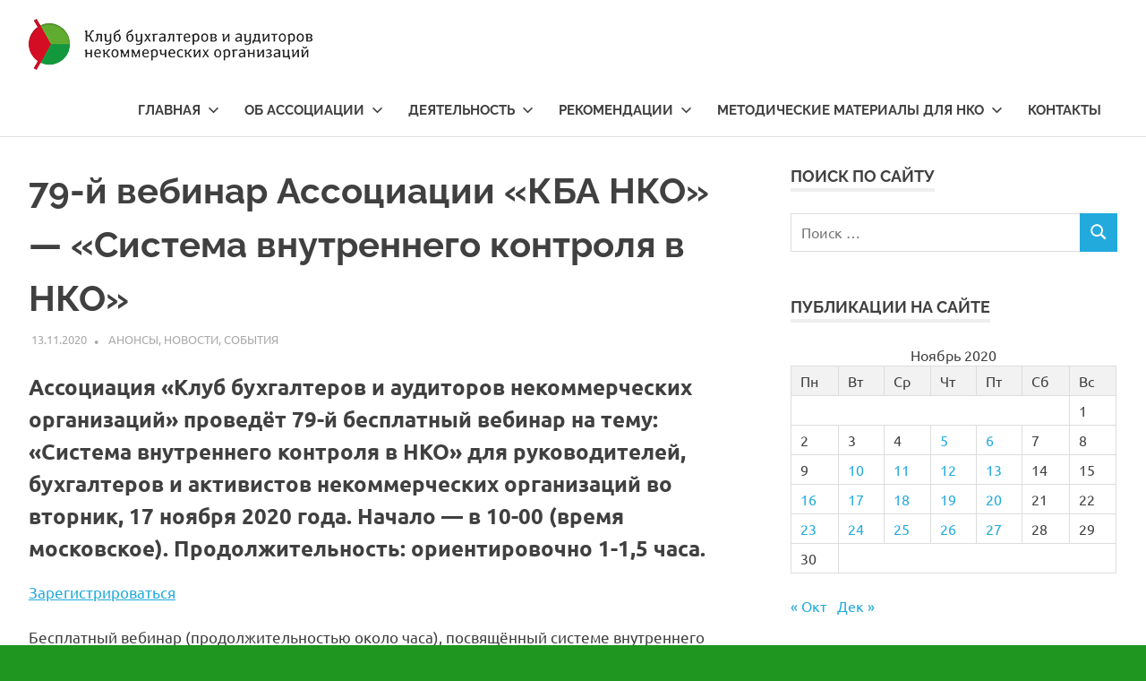

--- FILE ---
content_type: text/html; charset=UTF-8
request_url: https://bclub-ngo.ru/2020/11/13/79-j-vebinar-associacii-kba-nko-sistema-vnutrennego-kontrolya-v-nko/
body_size: 9075
content:
<!DOCTYPE html>
<html lang="ru-RU">

<head>
<meta charset="UTF-8">
<meta name="viewport" content="width=device-width, initial-scale=1">
<link rel="profile" href="http://gmpg.org/xfn/11">
<link rel="pingback" href="https://bclub-ngo.ru/xmlrpc.php">

<title>79-й вебинар Ассоциации &#171;КБА НКО&#187; — &#171;Система внутреннего контроля в НКО&#187; &#8212; Ассоциация Клуб бухгалтеров и аудиторов НКО</title>
<meta name='robots' content='max-image-preview:large' />
<link rel='dns-prefetch' href='//s.w.org' />
<link rel="alternate" type="application/rss+xml" title="Ассоциация Клуб бухгалтеров и аудиторов НКО &raquo; Лента" href="https://bclub-ngo.ru/feed/" />
<link rel="alternate" type="application/rss+xml" title="Ассоциация Клуб бухгалтеров и аудиторов НКО &raquo; Лента комментариев" href="https://bclub-ngo.ru/comments/feed/" />
<link rel="alternate" type="application/rss+xml" title="Ассоциация Клуб бухгалтеров и аудиторов НКО &raquo; Лента комментариев к &laquo;79-й вебинар Ассоциации &#171;КБА НКО&#187; — &#171;Система внутреннего контроля в НКО&#187;&raquo;" href="https://bclub-ngo.ru/2020/11/13/79-j-vebinar-associacii-kba-nko-sistema-vnutrennego-kontrolya-v-nko/feed/" />
		<script type="text/javascript">
			window._wpemojiSettings = {"baseUrl":"https:\/\/s.w.org\/images\/core\/emoji\/13.0.1\/72x72\/","ext":".png","svgUrl":"https:\/\/s.w.org\/images\/core\/emoji\/13.0.1\/svg\/","svgExt":".svg","source":{"concatemoji":"https:\/\/bclub-ngo.ru\/wp-includes\/js\/wp-emoji-release.min.js?ver=5.7.14"}};
			!function(e,a,t){var n,r,o,i=a.createElement("canvas"),p=i.getContext&&i.getContext("2d");function s(e,t){var a=String.fromCharCode;p.clearRect(0,0,i.width,i.height),p.fillText(a.apply(this,e),0,0);e=i.toDataURL();return p.clearRect(0,0,i.width,i.height),p.fillText(a.apply(this,t),0,0),e===i.toDataURL()}function c(e){var t=a.createElement("script");t.src=e,t.defer=t.type="text/javascript",a.getElementsByTagName("head")[0].appendChild(t)}for(o=Array("flag","emoji"),t.supports={everything:!0,everythingExceptFlag:!0},r=0;r<o.length;r++)t.supports[o[r]]=function(e){if(!p||!p.fillText)return!1;switch(p.textBaseline="top",p.font="600 32px Arial",e){case"flag":return s([127987,65039,8205,9895,65039],[127987,65039,8203,9895,65039])?!1:!s([55356,56826,55356,56819],[55356,56826,8203,55356,56819])&&!s([55356,57332,56128,56423,56128,56418,56128,56421,56128,56430,56128,56423,56128,56447],[55356,57332,8203,56128,56423,8203,56128,56418,8203,56128,56421,8203,56128,56430,8203,56128,56423,8203,56128,56447]);case"emoji":return!s([55357,56424,8205,55356,57212],[55357,56424,8203,55356,57212])}return!1}(o[r]),t.supports.everything=t.supports.everything&&t.supports[o[r]],"flag"!==o[r]&&(t.supports.everythingExceptFlag=t.supports.everythingExceptFlag&&t.supports[o[r]]);t.supports.everythingExceptFlag=t.supports.everythingExceptFlag&&!t.supports.flag,t.DOMReady=!1,t.readyCallback=function(){t.DOMReady=!0},t.supports.everything||(n=function(){t.readyCallback()},a.addEventListener?(a.addEventListener("DOMContentLoaded",n,!1),e.addEventListener("load",n,!1)):(e.attachEvent("onload",n),a.attachEvent("onreadystatechange",function(){"complete"===a.readyState&&t.readyCallback()})),(n=t.source||{}).concatemoji?c(n.concatemoji):n.wpemoji&&n.twemoji&&(c(n.twemoji),c(n.wpemoji)))}(window,document,window._wpemojiSettings);
		</script>
		<style type="text/css">
img.wp-smiley,
img.emoji {
	display: inline !important;
	border: none !important;
	box-shadow: none !important;
	height: 1em !important;
	width: 1em !important;
	margin: 0 .07em !important;
	vertical-align: -0.1em !important;
	background: none !important;
	padding: 0 !important;
}
</style>
	<link rel='stylesheet' id='poseidon-theme-fonts-css'  href='https://bclub-ngo.ru/wp-content/fonts/82014fd6be5b3acca8060e7a7f123ae6.css?ver=20201110' type='text/css' media='all' />
<link rel='stylesheet' id='wp-block-library-css'  href='https://bclub-ngo.ru/wp-includes/css/dist/block-library/style.min.css?ver=5.7.14' type='text/css' media='all' />
<link rel='stylesheet' id='poseidon-stylesheet-css'  href='https://bclub-ngo.ru/wp-content/themes/bclub/style.css?ver=5.7.14' type='text/css' media='all' />
<style id='poseidon-stylesheet-inline-css' type='text/css'>
.site-title, .site-description, .type-post .entry-footer .entry-tags, .type-post .entry-footer .post-navigation { position: absolute; clip: rect(1px, 1px, 1px, 1px); width: 1px; height: 1px; overflow: hidden; }
</style>
<!--[if lt IE 9]>
<script type='text/javascript' src='https://bclub-ngo.ru/wp-content/themes/poseidon/assets/js/html5shiv.min.js?ver=3.7.3' id='html5shiv-js'></script>
<![endif]-->
<script type='text/javascript' src='https://bclub-ngo.ru/wp-includes/js/jquery/jquery.min.js?ver=3.5.1' id='jquery-core-js'></script>
<script type='text/javascript' src='https://bclub-ngo.ru/wp-includes/js/jquery/jquery-migrate.min.js?ver=3.3.2' id='jquery-migrate-js'></script>
<script type='text/javascript' src='https://bclub-ngo.ru/wp-content/themes/poseidon/assets/js/sticky-header.js?ver=20170203' id='poseidon-jquery-sticky-header-js'></script>
<script type='text/javascript' src='https://bclub-ngo.ru/wp-content/themes/poseidon/assets/js/svgxuse.min.js?ver=1.2.6' id='svgxuse-js'></script>
<link rel="https://api.w.org/" href="https://bclub-ngo.ru/wp-json/" /><link rel="alternate" type="application/json" href="https://bclub-ngo.ru/wp-json/wp/v2/posts/4444" /><link rel="EditURI" type="application/rsd+xml" title="RSD" href="https://bclub-ngo.ru/xmlrpc.php?rsd" />
<link rel="wlwmanifest" type="application/wlwmanifest+xml" href="https://bclub-ngo.ru/wp-includes/wlwmanifest.xml" /> 
<meta name="generator" content="WordPress 5.7.14" />
<link rel="canonical" href="https://bclub-ngo.ru/2020/11/13/79-j-vebinar-associacii-kba-nko-sistema-vnutrennego-kontrolya-v-nko/" />
<link rel='shortlink' href='https://bclub-ngo.ru/?p=4444' />
<link rel="alternate" type="application/json+oembed" href="https://bclub-ngo.ru/wp-json/oembed/1.0/embed?url=https%3A%2F%2Fbclub-ngo.ru%2F2020%2F11%2F13%2F79-j-vebinar-associacii-kba-nko-sistema-vnutrennego-kontrolya-v-nko%2F" />
<link rel="alternate" type="text/xml+oembed" href="https://bclub-ngo.ru/wp-json/oembed/1.0/embed?url=https%3A%2F%2Fbclub-ngo.ru%2F2020%2F11%2F13%2F79-j-vebinar-associacii-kba-nko-sistema-vnutrennego-kontrolya-v-nko%2F&#038;format=xml" />
<style type="text/css" id="custom-background-css">
body.custom-background { background-color: #1e9620; }
</style>
	<link rel="icon" href="https://bclub-ngo.ru/wp-content/uploads/2018/11/cropped-KBA_nko_logo2-1-1-150x150.png" sizes="32x32" />
<link rel="icon" href="https://bclub-ngo.ru/wp-content/uploads/2018/11/cropped-KBA_nko_logo2-1-1-300x300.png" sizes="192x192" />
<link rel="apple-touch-icon" href="https://bclub-ngo.ru/wp-content/uploads/2018/11/cropped-KBA_nko_logo2-1-1-300x300.png" />
<meta name="msapplication-TileImage" content="https://bclub-ngo.ru/wp-content/uploads/2018/11/cropped-KBA_nko_logo2-1-1-300x300.png" />

 <!-- Yandex.Metrika counter -->
    <script type="text/javascript">
        (function (d, w, c) {
            (w[c] = w[c] || []).push(function() {
                try {
                    w.yaCounter11961781 = new Ya.Metrika({
                        id:11961781,
                        clickmap:true,
                        trackLinks:true,
                        accurateTrackBounce:true,
                        webvisor:true
                    });
                } catch(e) { }
            });

            var n = d.getElementsByTagName("script")[0],
                s = d.createElement("script"),
                f = function () { n.parentNode.insertBefore(s, n); };
            s.type = "text/javascript";
            s.async = true;
            s.src = "https://mc.yandex.ru/metrika/watch.js";

            if (w.opera == "[object Opera]") {
                d.addEventListener("DOMContentLoaded", f, false);
            } else { f(); }
        })(document, window, "yandex_metrika_callbacks");
    </script>
    <noscript><div><img src="https://mc.yandex.ru/watch/11961781" style="position:absolute; left:-9999px;" alt="" /></div></noscript>
    <!-- /Yandex.Metrika counter -->

</head>

<body class="post-template-default single single-post postid-4444 single-format-standard custom-background wp-custom-logo wp-embed-responsive author-hidden">

	<div id="page" class="hfeed site">

		<a class="skip-link screen-reader-text" href="#content">Перейти к содержимому</a>

		
		<header id="masthead" class="site-header clearfix" role="banner">

			<div class="header-main container clearfix">

				<div id="logo" class="site-branding clearfix">

					<a href="https://bclub-ngo.ru/" class="custom-logo-link" rel="home"><img width="317" height="57" src="https://bclub-ngo.ru/wp-content/uploads/2018/11/cropped-logo-1.png" class="custom-logo" alt="Ассоциация Клуб бухгалтеров и аудиторов НКО" srcset="https://bclub-ngo.ru/wp-content/uploads/2018/11/cropped-logo-1.png 317w, https://bclub-ngo.ru/wp-content/uploads/2018/11/cropped-logo-1-300x54.png 300w" sizes="(max-width: 317px) 100vw, 317px" /></a>					
			<p class="site-title"><a href="https://bclub-ngo.ru/" rel="home">Ассоциация Клуб бухгалтеров и аудиторов НКО</a></p>

							
			<p class="site-description">Ассоциация Клуб бухгалтеров и аудиторов НКО</p>

		
				</div><!-- .site-branding -->

				

	<button class="primary-menu-toggle menu-toggle" aria-controls="primary-menu" aria-expanded="false" >
		<svg class="icon icon-menu" aria-hidden="true" role="img"> <use xlink:href="https://bclub-ngo.ru/wp-content/themes/poseidon/assets/icons/genericons-neue.svg#menu"></use> </svg><svg class="icon icon-close" aria-hidden="true" role="img"> <use xlink:href="https://bclub-ngo.ru/wp-content/themes/poseidon/assets/icons/genericons-neue.svg#close"></use> </svg>		<span class="menu-toggle-text screen-reader-text">Меню</span>
	</button>

	<div class="primary-navigation">

		<nav id="site-navigation" class="main-navigation" role="navigation"  aria-label="Основное меню">

			<ul id="primary-menu" class="menu"><li id="menu-item-4905" class="menu-item menu-item-type-custom menu-item-object-custom menu-item-home menu-item-has-children menu-item-4905"><a title="						" href="https://bclub-ngo.ru">Главная<svg class="icon icon-expand" aria-hidden="true" role="img"> <use xlink:href="https://bclub-ngo.ru/wp-content/themes/poseidon/assets/icons/genericons-neue.svg#expand"></use> </svg></a>
<ul class="sub-menu">
	<li id="menu-item-4968" class="menu-item menu-item-type-post_type menu-item-object-page menu-item-4968"><a title="						" href="https://bclub-ngo.ru/glavnaya/pomoch/">Помочь</a></li>
	<li id="menu-item-4969" class="menu-item menu-item-type-post_type menu-item-object-page menu-item-4969"><a title="						" href="https://bclub-ngo.ru/glavnaya/reklama-na-sajte/">Реклама на сайте</a></li>
</ul>
</li>
<li id="menu-item-4907" class="menu-item menu-item-type-custom menu-item-object-custom menu-item-has-children menu-item-4907"><a title="						" href="#">Об ассоциации<svg class="icon icon-expand" aria-hidden="true" role="img"> <use xlink:href="https://bclub-ngo.ru/wp-content/themes/poseidon/assets/icons/genericons-neue.svg#expand"></use> </svg></a>
<ul class="sub-menu">
	<li id="menu-item-4937" class="menu-item menu-item-type-post_type menu-item-object-page menu-item-4937"><a title="						" href="https://bclub-ngo.ru/ob-associacii/obshhaya-informaciya/">Общая информация</a></li>
	<li id="menu-item-4941" class="menu-item menu-item-type-post_type menu-item-object-page menu-item-has-children menu-item-4941"><a title="						" href="https://bclub-ngo.ru/ob-associacii/ustavnye-dokumenty/">Уставные документы<svg class="icon icon-expand" aria-hidden="true" role="img"> <use xlink:href="https://bclub-ngo.ru/wp-content/themes/poseidon/assets/icons/genericons-neue.svg#expand"></use> </svg></a>
	<ul class="sub-menu">
		<li id="menu-item-4942" class="menu-item menu-item-type-post_type menu-item-object-page menu-item-4942"><a title="						" href="https://bclub-ngo.ru/ob-associacii/ustavnye-dokumenty/ustav/">Устав</a></li>
		<li id="menu-item-4943" class="menu-item menu-item-type-post_type menu-item-object-page menu-item-4943"><a title="						" href="https://bclub-ngo.ru/ob-associacii/ustavnye-dokumenty/registracionnye-dokumenty/">Регистрационные документы</a></li>
		<li id="menu-item-4944" class="menu-item menu-item-type-post_type menu-item-object-page menu-item-4944"><a title="						" href="https://bclub-ngo.ru/ob-associacii/ustavnye-dokumenty/kodeks-etiki/">Кодекс этики</a></li>
		<li id="menu-item-4945" class="menu-item menu-item-type-post_type menu-item-object-page menu-item-4945"><a title="						" href="https://bclub-ngo.ru/ob-associacii/ustavnye-dokumenty/politika-obrabotki-personalnyx-dannyx/">Политика обработки персональных данных</a></li>
		<li id="menu-item-4946" class="menu-item menu-item-type-post_type menu-item-object-page menu-item-4946"><a title="						" href="https://bclub-ngo.ru/ob-associacii/ustavnye-dokumenty/prioritetnye-napravleniya-deyatelnosti/">Приоритетные направления деятельности</a></li>
	</ul>
</li>
	<li id="menu-item-4938" class="menu-item menu-item-type-post_type menu-item-object-page menu-item-4938"><a title="						" href="https://bclub-ngo.ru/ob-associacii/nasha-komanda/">Наша команда</a></li>
	<li id="menu-item-4939" class="menu-item menu-item-type-post_type menu-item-object-page menu-item-4939"><a title="						" href="https://bclub-ngo.ru/ob-associacii/rabota-v-regionax/">Работа в регионах</a></li>
	<li id="menu-item-4940" class="menu-item menu-item-type-post_type menu-item-object-page menu-item-4940"><a title="						" href="https://bclub-ngo.ru/ob-associacii/pravlenie/">Правление</a></li>
	<li id="menu-item-4947" class="menu-item menu-item-type-post_type menu-item-object-page menu-item-4947"><a title="						" href="https://bclub-ngo.ru/ob-associacii/simvolika/">Символика</a></li>
	<li id="menu-item-4948" class="menu-item menu-item-type-post_type menu-item-object-page menu-item-4948"><a title="						" href="https://bclub-ngo.ru/ob-associacii/otchyoty/">Отчёты</a></li>
	<li id="menu-item-4949" class="menu-item menu-item-type-post_type menu-item-object-page menu-item-4949"><a title="						" href="https://bclub-ngo.ru/ob-associacii/blagodarnosti/">Благодарности</a></li>
	<li id="menu-item-4950" class="menu-item menu-item-type-post_type menu-item-object-page menu-item-has-children menu-item-4950"><a title="						" href="https://bclub-ngo.ru/ob-associacii/chlenstvo/">Членство<svg class="icon icon-expand" aria-hidden="true" role="img"> <use xlink:href="https://bclub-ngo.ru/wp-content/themes/poseidon/assets/icons/genericons-neue.svg#expand"></use> </svg></a>
	<ul class="sub-menu">
		<li id="menu-item-4951" class="menu-item menu-item-type-post_type menu-item-object-page menu-item-4951"><a title="						" href="https://bclub-ngo.ru/ob-associacii/chlenstvo/usloviya-chlenstva/">Условия членства</a></li>
		<li id="menu-item-4952" class="menu-item menu-item-type-post_type menu-item-object-page menu-item-4952"><a title="						" href="https://bclub-ngo.ru/ob-associacii/chlenstvo/prava-i-obyazannosti/">Права и обязанности</a></li>
		<li id="menu-item-4953" class="menu-item menu-item-type-post_type menu-item-object-page menu-item-4953"><a title="						" href="https://bclub-ngo.ru/ob-associacii/chlenstvo/formy-zayavlenij/">Формы заявлений</a></li>
	</ul>
</li>
	<li id="menu-item-4954" class="menu-item menu-item-type-post_type menu-item-object-page menu-item-4954"><a title="						" href="https://bclub-ngo.ru/ob-associacii/kontakty/">Контакты</a></li>
</ul>
</li>
<li id="menu-item-4908" class="menu-item menu-item-type-custom menu-item-object-custom menu-item-has-children menu-item-4908"><a title="						" href="#">Деятельность<svg class="icon icon-expand" aria-hidden="true" role="img"> <use xlink:href="https://bclub-ngo.ru/wp-content/themes/poseidon/assets/icons/genericons-neue.svg#expand"></use> </svg></a>
<ul class="sub-menu">
	<li id="menu-item-4955" class="menu-item menu-item-type-post_type menu-item-object-page menu-item-4955"><a title="						" href="https://bclub-ngo.ru/deyatelnost/napravleniya-deyatelnosti/">Направления деятельности</a></li>
	<li id="menu-item-4956" class="menu-item menu-item-type-post_type menu-item-object-page menu-item-4956"><a title="						" href="https://bclub-ngo.ru/deyatelnost/plan-meropriyatij/">График мероприятий</a></li>
	<li id="menu-item-4957" class="menu-item menu-item-type-post_type menu-item-object-page menu-item-4957"><a title="						" href="https://bclub-ngo.ru/deyatelnost/proekty-dejstvuyushhie/">Проекты действующие</a></li>
	<li id="menu-item-6284" class="menu-item menu-item-type-post_type menu-item-object-page menu-item-6284"><a href="https://bclub-ngo.ru/deyatelnost/msfo-dlya-nko/">МСФО для НКО</a></li>
	<li id="menu-item-4958" class="menu-item menu-item-type-post_type menu-item-object-page menu-item-4958"><a title="						" href="https://bclub-ngo.ru/deyatelnost/proekty-zavershyonnye/">Проекты завершённые</a></li>
	<li id="menu-item-4972" class="menu-item menu-item-type-post_type menu-item-object-page menu-item-4972"><a title="						" href="https://bclub-ngo.ru/deyatelnost/fotoarxiv/">Фотоархив</a></li>
	<li id="menu-item-9485" class="menu-item menu-item-type-post_type menu-item-object-page menu-item-9485"><a href="https://bclub-ngo.ru/chrono/">Хроника</a></li>
</ul>
</li>
<li id="menu-item-4909" class="menu-item menu-item-type-custom menu-item-object-custom menu-item-has-children menu-item-4909"><a title="						" href="#">Рекомендации<svg class="icon icon-expand" aria-hidden="true" role="img"> <use xlink:href="https://bclub-ngo.ru/wp-content/themes/poseidon/assets/icons/genericons-neue.svg#expand"></use> </svg></a>
<ul class="sub-menu">
	<li id="menu-item-4960" class="menu-item menu-item-type-post_type menu-item-object-page menu-item-4960"><a title="						" href="https://bclub-ngo.ru/rekomendacii/vakansii-v-nko/">Вакансии в НКО</a></li>
	<li id="menu-item-4961" class="menu-item menu-item-type-post_type menu-item-object-page menu-item-4961"><a title="						" href="https://bclub-ngo.ru/rekomendacii/specialisty-nko/">Специалисты НКО</a></li>
	<li id="menu-item-4962" class="menu-item menu-item-type-post_type menu-item-object-page menu-item-4962"><a title="						" href="https://bclub-ngo.ru/rekomendacii/partnyory-kluba/">Партнёры Клуба</a></li>
	<li id="menu-item-4963" class="menu-item menu-item-type-post_type menu-item-object-page menu-item-4963"><a title="						" href="https://bclub-ngo.ru/rekomendacii/audit-v-nko/">Аудит в НКО</a></li>
</ul>
</li>
<li id="menu-item-4910" class="menu-item menu-item-type-custom menu-item-object-custom menu-item-has-children menu-item-4910"><a title="						" href="#">Методические материалы для НКО<svg class="icon icon-expand" aria-hidden="true" role="img"> <use xlink:href="https://bclub-ngo.ru/wp-content/themes/poseidon/assets/icons/genericons-neue.svg#expand"></use> </svg></a>
<ul class="sub-menu">
	<li id="menu-item-4964" class="menu-item menu-item-type-post_type menu-item-object-page menu-item-4964"><a title="						" href="https://bclub-ngo.ru/metodicheskie-materialy-dlya-nko/normativnye-akty/">Нормативные акты</a></li>
	<li id="menu-item-4965" class="menu-item menu-item-type-post_type menu-item-object-page menu-item-4965"><a title="						" href="https://bclub-ngo.ru/metodicheskie-materialy-dlya-nko/obzory-stati-issledovaniya/">Обзоры, статьи, исследования</a></li>
	<li id="menu-item-4966" class="menu-item menu-item-type-post_type menu-item-object-page menu-item-4966"><a title="						" href="https://bclub-ngo.ru/metodicheskie-materialy-dlya-nko/formy-dokumentov-2/">Формы документов</a></li>
	<li id="menu-item-4967" class="menu-item menu-item-type-post_type menu-item-object-page menu-item-4967"><a title="						" href="https://bclub-ngo.ru/metodicheskie-materialy-dlya-nko/poleznye-ssylki/">Полезные ссылки</a></li>
</ul>
</li>
<li id="menu-item-4971" class="menu-item menu-item-type-post_type menu-item-object-page menu-item-4971"><a title="						" href="https://bclub-ngo.ru/ob-associacii/kontakty/">Контакты</a></li>
</ul>		</nav><!-- #site-navigation -->

	</div><!-- .primary-navigation -->



			</div><!-- .header-main -->

		</header><!-- #masthead -->

		
		
		
		<div id="content" class="site-content container clearfix">

	<section id="primary" class="content-area">
		<main id="main" class="site-main" role="main">
				
		
<article id="post-4444" class="post-4444 post type-post status-publish format-standard hentry category-anons category-news category-events">

	
	<header class="entry-header">

		<h1 class="entry-title">79-й вебинар Ассоциации &#171;КБА НКО&#187; — &#171;Система внутреннего контроля в НКО&#187;</h1>
		<div class="entry-meta"><span class="meta-date"><a href="https://bclub-ngo.ru/2020/11/13/79-j-vebinar-associacii-kba-nko-sistema-vnutrennego-kontrolya-v-nko/" title="09:00" rel="bookmark"><time class="entry-date published updated" datetime="2020-11-13T09:00:37+03:00">13.11.2020</time></a></span><span class="meta-author"> <span class="author vcard"><a class="url fn n" href="https://bclub-ngo.ru/author/kba-editor/" title="Посмотреть все записи kba.editor" rel="author">kba.editor</a></span></span><span class="meta-category"> <a href="https://bclub-ngo.ru/category/anons/" rel="category tag">Анонсы</a>, <a href="https://bclub-ngo.ru/category/news/" rel="category tag">Новости</a>, <a href="https://bclub-ngo.ru/category/events/" rel="category tag">События</a></span></div>
	</header><!-- .entry-header -->

	<div class="entry-content clearfix">

		<div class="mdesc">
<h3 class="tlead tlead--block">Ассоциация &#171;Клуб бухгалтеров и аудиторов некоммерческих организаций&#187; проведёт 79-й бесплатный вебинар на тему: &#171;Система внутреннего контроля в НКО&#187; для руководителей, бухгалтеров и активистов некоммерческих организаций во вторник, 17 ноября 2020 года. Начало — в 10-00 (время московское). Продолжительность: ориентировочно 1-1,5 часа.</h3>
<div class="mdesc__tags">
<div class="mlabels"><a href="https://klub-buhgalterov-nko.timepad.ru/event/1452536/" target="_blank" rel="noopener noreferrer"><span class="alabel alabel--tag">Зарегистрироваться</span></a></div>
</div>
</div>
<div class="mevntcontent">
<div class="toverride">
<p>Бесплатный вебинар (продолжительностью около часа), посвящённый системе внутреннего контроля в НКО, проведёт <strong>Батурина Марина Владимировна</strong> &#8212; генеральный директор ООО «Аудиторская фирма «Фидес».</p>
<p>Регистрация осуществляется до 21:00 мск 15 ноября 2020 г.</p>
<p><u><strong>Всем зарегистрировавшимся накануне вебинара (вечером 16 ноября) будет выслано сообщение по e-mail с персональной ссылкой для подключения к вебинару. </strong><br />
<strong>Заранее обращаться за ссылкой бессмысленно!</strong></u></p>
<p>Мероприятие будет проходить в рамках проекта «<strong>Тематический ресурсный центр для НКО: налогообложение и бухгалтерский учёт</strong>» с использованием гранта Президента Российской Федерации на развитие гражданского общества, предоставленного Фондом президентских грантов.</p>
<p><strong>Пожалуйста, обратите внимание:</strong></p>
<p>1) Количество онлайн-участников ограничено числом 100. Просьба входить на вебинар в первые 10 минут с момента его начала. При отсутствии такой возможности, пожалуйста, смотрите вебинар в записи на нашем канале в YouTube. Как правило, все вебинары размещаются в течение 7 рабочих дней с момента проведения.</p>
<p>2) Регистрация на вебинар в день его проведения не осуществляется, просьба регистрироваться заранее (регистрация заканчивается за 2 дня до вебинара, в 21:00).</p>
<p>3) Актуальное расписание наших мероприятий на текущий период всегда доступно здесь: <a href="https://bclub-ngo.ru/deyatelnost/plan-meropriyatij/" rel="nofollow">https://bclub-ngo.ru/deyatelnost/pla&#8230;</a></p>
<p>Постоянная ссылка для просмотра:</p>
<p><a href="https://www.youtube.com/channel/UCjTcVOe3ucOVpB84OsPaLnQ/videos" rel="nofollow">https://www.youtube.com/channel/UCj&#8230;</a></p>
</div>
</div>

		
	</div><!-- .entry-content -->

	<footer class="entry-footer">

						
	</footer><!-- .entry-footer -->

</article>

<div id="comments" class="comments-area">

	
	
	
	
</div><!-- #comments -->
		
		</main><!-- #main -->
	</section><!-- #primary -->
	
	
	<section id="secondary" class="sidebar widget-area clearfix" role="complementary">

		<aside id="search-2" class="widget widget_search clearfix"><div class="widget-header"><h3 class="widget-title">Поиск по сайту</h3></div>
<form role="search" method="get" class="search-form" action="https://bclub-ngo.ru/">
	<label>
		<span class="screen-reader-text">Поиск для:</span>
		<input type="search" class="search-field"
			placeholder="Поиск &hellip;"
			value="" name="s"
			title="Поиск для:" />
	</label>
	<button type="submit" class="search-submit">
		<svg class="icon icon-search" aria-hidden="true" role="img"> <use xlink:href="https://bclub-ngo.ru/wp-content/themes/poseidon/assets/icons/genericons-neue.svg#search"></use> </svg>		<span class="screen-reader-text">Поиск</span>
	</button>
</form>
</aside><aside id="calendar-3" class="widget widget_calendar clearfix"><div class="widget-header"><h3 class="widget-title">Публикации на сайте</h3></div><div id="calendar_wrap" class="calendar_wrap"><table id="wp-calendar" class="wp-calendar-table">
	<caption>Ноябрь 2020</caption>
	<thead>
	<tr>
		<th scope="col" title="Понедельник">Пн</th>
		<th scope="col" title="Вторник">Вт</th>
		<th scope="col" title="Среда">Ср</th>
		<th scope="col" title="Четверг">Чт</th>
		<th scope="col" title="Пятница">Пт</th>
		<th scope="col" title="Суббота">Сб</th>
		<th scope="col" title="Воскресенье">Вс</th>
	</tr>
	</thead>
	<tbody>
	<tr>
		<td colspan="6" class="pad">&nbsp;</td><td>1</td>
	</tr>
	<tr>
		<td>2</td><td>3</td><td>4</td><td><a href="https://bclub-ngo.ru/2020/11/05/" aria-label="Записи, опубликованные 05.11.2020">5</a></td><td><a href="https://bclub-ngo.ru/2020/11/06/" aria-label="Записи, опубликованные 06.11.2020">6</a></td><td>7</td><td>8</td>
	</tr>
	<tr>
		<td>9</td><td><a href="https://bclub-ngo.ru/2020/11/10/" aria-label="Записи, опубликованные 10.11.2020">10</a></td><td><a href="https://bclub-ngo.ru/2020/11/11/" aria-label="Записи, опубликованные 11.11.2020">11</a></td><td><a href="https://bclub-ngo.ru/2020/11/12/" aria-label="Записи, опубликованные 12.11.2020">12</a></td><td><a href="https://bclub-ngo.ru/2020/11/13/" aria-label="Записи, опубликованные 13.11.2020">13</a></td><td>14</td><td>15</td>
	</tr>
	<tr>
		<td><a href="https://bclub-ngo.ru/2020/11/16/" aria-label="Записи, опубликованные 16.11.2020">16</a></td><td><a href="https://bclub-ngo.ru/2020/11/17/" aria-label="Записи, опубликованные 17.11.2020">17</a></td><td><a href="https://bclub-ngo.ru/2020/11/18/" aria-label="Записи, опубликованные 18.11.2020">18</a></td><td><a href="https://bclub-ngo.ru/2020/11/19/" aria-label="Записи, опубликованные 19.11.2020">19</a></td><td><a href="https://bclub-ngo.ru/2020/11/20/" aria-label="Записи, опубликованные 20.11.2020">20</a></td><td>21</td><td>22</td>
	</tr>
	<tr>
		<td><a href="https://bclub-ngo.ru/2020/11/23/" aria-label="Записи, опубликованные 23.11.2020">23</a></td><td><a href="https://bclub-ngo.ru/2020/11/24/" aria-label="Записи, опубликованные 24.11.2020">24</a></td><td><a href="https://bclub-ngo.ru/2020/11/25/" aria-label="Записи, опубликованные 25.11.2020">25</a></td><td><a href="https://bclub-ngo.ru/2020/11/26/" aria-label="Записи, опубликованные 26.11.2020">26</a></td><td><a href="https://bclub-ngo.ru/2020/11/27/" aria-label="Записи, опубликованные 27.11.2020">27</a></td><td>28</td><td>29</td>
	</tr>
	<tr>
		<td>30</td>
		<td class="pad" colspan="6">&nbsp;</td>
	</tr>
	</tbody>
	</table><nav aria-label="Предыдущий и следующий месяцы" class="wp-calendar-nav">
		<span class="wp-calendar-nav-prev"><a href="https://bclub-ngo.ru/2020/10/">&laquo; Окт</a></span>
		<span class="pad">&nbsp;</span>
		<span class="wp-calendar-nav-next"><a href="https://bclub-ngo.ru/2020/12/">Дек &raquo;</a></span>
	</nav></div></aside><aside id="custom_html-3" class="widget_text widget widget_custom_html clearfix"><div class="widget-header"><h3 class="widget-title">Помощь Клубу</h3></div><div class="textwidget custom-html-widget"><div id='2a6705d9-380b-4d7e-b2ec-5343117bb5fd' data-type='mixplat-button'></div></div></aside><aside id="categories-2" class="widget widget_categories clearfix"><div class="widget-header"><h3 class="widget-title">Рубрики</h3></div>
			<ul>
					<li class="cat-item cat-item-2"><a href="https://bclub-ngo.ru/category/anons/">Анонсы</a>
</li>
	<li class="cat-item cat-item-3"><a href="https://bclub-ngo.ru/category/groupblog/">Блоги экспертов</a>
</li>
	<li class="cat-item cat-item-4"><a href="https://bclub-ngo.ru/category/news/">Новости</a>
</li>
	<li class="cat-item cat-item-5"><a href="https://bclub-ngo.ru/category/experts-blog/">Публикации экспертов</a>
</li>
	<li class="cat-item cat-item-6"><a href="https://bclub-ngo.ru/category/events/">События</a>
</li>
			</ul>

			</aside>
		<aside id="recent-posts-2" class="widget widget_recent_entries clearfix">
		<div class="widget-header"><h3 class="widget-title">Свежие записи</h3></div>
		<ul>
											<li>
					<a href="https://bclub-ngo.ru/2026/01/13/274-j-vebinar-kluba-buhgalterov-nko-otvety-na-voprosy-po-nalogooblozheniyu-i-buhgalterskomu-uchyotu-v-nko-dlya-rukovoditelej-buhgalterov-i-aktivistov-nekommercheskih-organizaczij/">274-й вебинар Клуба бухгалтеров НКО «Ответы на вопросы по налогообложению и бухгалтерскому учёту в НКО» для руководителей, бухгалтеров и активистов некоммерческих организаций</a>
									</li>
											<li>
					<a href="https://bclub-ngo.ru/2026/01/06/273-j-vebinar-kluba-buhgalterov-nko-aktualnye-izmeneniya-trudovogo-i-grazhdanskogo-zakonodatelstva-dlya-nko-v-2026-g/">273-й вебинар Клуба бухгалтеров НКО &#171;Актуальные изменения трудового и гражданского законодательства для НКО в 2026 г.&#187;</a>
									</li>
											<li>
					<a href="https://bclub-ngo.ru/2025/12/23/272-j-vebinar-kluba-buhgalterov-nko-novoe-v-nalogooblozhenii-nko-v-2026-godu/">272-й вебинар Клуба бухгалтеров НКО &#171;Новое в налогообложении НКО в 2026 году&#187;</a>
									</li>
											<li>
					<a href="https://bclub-ngo.ru/2025/12/18/9936/">193-ая московская встреча Клуба бухгалтеров и аудиторов НКО</a>
									</li>
											<li>
					<a href="https://bclub-ngo.ru/2025/12/16/pravovoj-resursnyj-czentr-tretij-sektor-priglashaet-na-itogovyj-vebinar-2025-goda/">Правовой ресурсный центр &#171;Третий сектор&#187; приглашает на итоговый вебинар 2025 года</a>
									</li>
					</ul>

		</aside>
	</section><!-- #secondary -->

	

	</div><!-- #content -->

	
	<div id="footer" class="footer-wrap">

		<footer id="colophon" class="site-footer container clearfix" role="contentinfo">

			
			<div id="footer-text" class="site-info">
<!-- Добавлено мной вместо 				php do_action( 'poseidon_footer_text' ); -->
				bclub-ngo.ru &copy 2025
			</div><!-- .site-info -->

		</footer><!-- #colophon -->

	</div>

</div><!-- #page -->

<script type='text/javascript' id='poseidon-navigation-js-extra'>
/* <![CDATA[ */
var poseidonScreenReaderText = {"expand":"\u0420\u0430\u0437\u0432\u0435\u0440\u043d\u0443\u0442\u044c \u0434\u043e\u0447\u0435\u0440\u043d\u0435\u0435 \u043c\u0435\u043d\u044e","collapse":"\u0421\u0432\u0435\u0440\u043d\u0443\u0442\u044c \u0434\u043e\u0447\u0435\u0440\u043d\u0435\u0435 \u043c\u0435\u043d\u044e","icon":"<svg class=\"icon icon-expand\" aria-hidden=\"true\" role=\"img\"> <use xlink:href=\"https:\/\/bclub-ngo.ru\/wp-content\/themes\/poseidon\/assets\/icons\/genericons-neue.svg#expand\"><\/use> <\/svg>"};
/* ]]> */
</script>
<script type='text/javascript' src='https://bclub-ngo.ru/wp-content/themes/poseidon/assets/js/navigation.min.js?ver=20220224' id='poseidon-navigation-js'></script>
<script type='text/javascript' src='https://bclub-ngo.ru/wp-includes/js/wp-embed.min.js?ver=5.7.14' id='wp-embed-js'></script>
<script src="https://widgets.donation.ru/wloader/1851b0a1-57d9-4a90-8465-59557d5c874c/wloader.js" async></script>
</body>
</html>


--- FILE ---
content_type: text/css
request_url: https://bclub-ngo.ru/wp-content/themes/bclub/style.css?ver=5.7.14
body_size: 145
content:
/*
Theme Name: Bclub Theme ver 2 from Poseidon
Description: Дочерняя тема для сайта bclub
Author: Ваше имя
Template: poseidon
*/

@import url("../poseidon/style.css");

#site-title a {
    color: #009900;
}